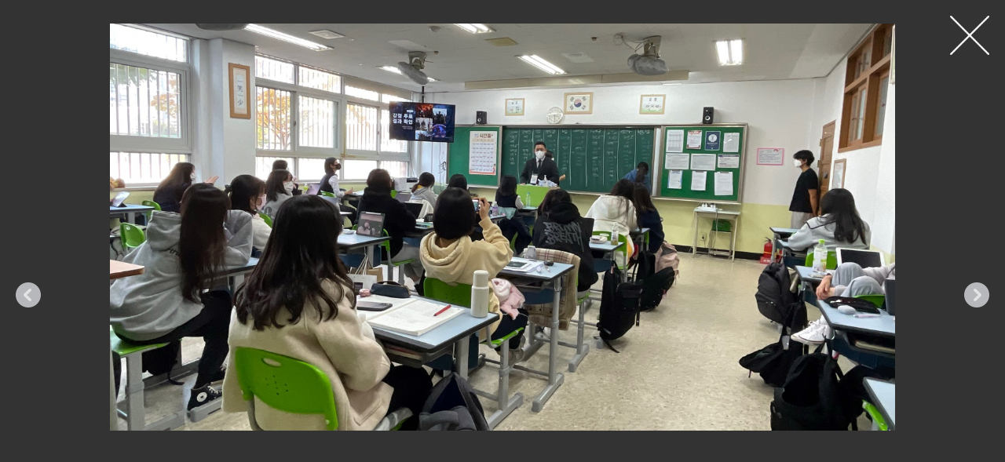

--- FILE ---
content_type: text/html; charset=utf-8
request_url: https://donghwa.hs.kr/bbs/view_image.php?fn=%2Fdata%2Feditor%2F2210%2F24f5d8cfe598535378de4508b8bd87b0_1666319211_3558.jpg
body_size: 1760
content:
<!doctype html>
<html lang="ko">
<head>
<meta charset="utf-8">
<meta http-equiv="imagetoolbar" content="no">
<meta http-equiv="X-UA-Compatible" content="IE=edge,chrome=1">
<META HTTP-EQUIV='Pragma' CONTENT='no-cache'>
<META HTTP-EQUIV='Cache-Control' CONTENT='no-cache'>
<title>이미지 크게보기 | 동화고등학교</title>
<link rel="stylesheet" href="https://donghwa.hs.kr/theme/donghwa/css/default.css">
<!--[if lte IE 8]>
<script src="https://donghwa.hs.kr/js/html5.js"></script>
<![endif]-->
<script>
// 자바스크립트에서 사용하는 전역변수 선언
var g5_url       = "https://donghwa.hs.kr";
var g5_bbs_url   = "https://donghwa.hs.kr/bbs";
var g5_is_member = "";
var g5_is_admin  = "";
var g5_is_mobile = "";
var g5_bo_table  = "";
var g5_sca       = "";
var g5_editor    = "";
var g5_cookie_domain = ".donghwa.hs.kr";
</script>

<script src="https://donghwa.hs.kr/js/jquery-1.8.3.min.js"></script>
<script src="https://donghwa.hs.kr/js/jquery.menu.js"></script>
<script src="https://donghwa.hs.kr/js/common.js"></script>
<script src="https://donghwa.hs.kr/js/wrest.js"></script>


<link rel="stylesheet" href="./css/donghwa.css" type="text/css">


</head>
<body style="width:100%">
<style>
.layer_gall{
	width:1000px;
}
</style>
<!-- 이미지 레이어 팝업 -->
<div class="layer_img_box">
	<div class="layer_close" style=" z-index: 999;"><a href="javascript:window.close();"><img src="../images/btn_close.png" width="50px" /></a></div>
    <div class="layer_gall_box">
    	<div class="layer_gall"><img src="https://donghwa.hs.kr/data/editor/2210/24f5d8cfe598535378de4508b8bd87b0_1666319211_3558.jpg" alt="" width="1000px"></div>    </div>
	<div class="layer_pre" Case="prev"><a href="#"><img src="../images/btn_left_gray.png" /></a></div>
	<div class="layer_next" Case="next"><a href="#"><img src="../images/btn_right_gray.png" /></a></div>
</div>
<!-- /이미지 레이어 팝업 -->


<script>
var win_w = 1000;
var win_h = 518.75 + 70;
var win_l = (screen.width - win_w) / 2;
var win_t = (screen.height - win_h) / 2;

if(win_w > screen.width) {
    win_l = 0;
    win_w = screen.width - 20;

    if(win_h > screen.height) {
        win_t = 0;
        win_h = screen.height - 40;
    }
}

if(win_h > screen.height) {
    win_t = 0;
    win_h = screen.height - 40;

    if(win_w > screen.width) {
        win_w = screen.width - 20;
        win_l = 0;
    }
}

window.moveTo(win_l, win_t);
window.resizeTo(win_w, win_h);

$(function() {
    var is_draggable = false;
    var x = y = 0;
    var pos_x = pos_y = 0;

    $(".draggable").mousemove(function(e) {
        if(is_draggable) {
            x = parseInt($(this).css("left")) - (pos_x - e.pageX);
            y = parseInt($(this).css("top")) - (pos_y - e.pageY);

            pos_x = e.pageX;
            pos_y = e.pageY;

            $(this).css({ "left" : x, "top" : y });
        }

        return false;
    });

    $(".draggable").mousedown(function(e) {
        pos_x = e.pageX;
        pos_y = e.pageY;
        is_draggable = true;
        return false;
    });

    $(".draggable").mouseup(function() {
        is_draggable = false;
        return false;
    });

    $(".draggable").dblclick(function() {
        window.close();
    });
});

</script>
<script>
	var count = 0;
	$(function(){

		var image=$(opener.document).find(".view_image");
		length = image.length;
		$(".layer_gall img").addClass("imz");
		
			$('.layer_next,.layer_pre').click(function(){		//다음
				var Case=$(this).attr("Case");
				switch(Case){
					case "next":
						if((count+1)>=length){
							count=0;
						}else{
							count++;
						}
					break;
					case "prev":
						if((count)<=0){
							count=(length-1);
						}else{
							count--;
						}
					break;
				}
				$(".imz").attr("src", image.eq(count).find("img").attr("src"));

			});

	});
</script>


<!-- ie6,7에서 사이드뷰가 게시판 목록에서 아래 사이드뷰에 가려지는 현상 수정 -->
<!--[if lte IE 7]>
<script>
$(function() {
    var $sv_use = $(".sv_use");
    var count = $sv_use.length;

    $sv_use.each(function() {
        $(this).css("z-index", count);
        $(this).css("position", "relative");
        count = count - 1;
    });
});
</script>
<![endif]-->

</body>
</html>
